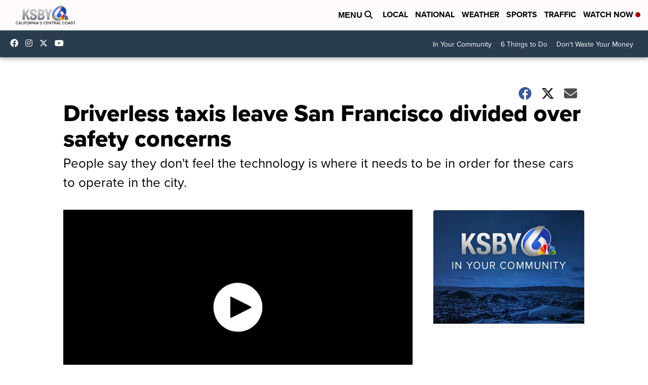

--- FILE ---
content_type: application/javascript; charset=utf-8
request_url: https://fundingchoicesmessages.google.com/f/AGSKWxUOYYJk84pv25PqjilfRn-8RKw3Wxm9gL2eAlJOD1X7xcZcrU33nCMSldGedxomqwkyTK2vts4RSVa9dyd5MRmgpUgXNTzUOIfBgaPW9SsunXBt-vwGVLRUzG81PaYA8Gkj0ji9zqzw28Jc-qDwR91lStT3CQAhzJyKAVQVV_Km3R8W9tMLtSpBwmZn/_/468x80./SpotlightAd-/ban728x90._ad_bottom./ad-banner-
body_size: -1293
content:
window['0bdfa56a-ba81-4d06-bd11-267d1e61eadf'] = true;